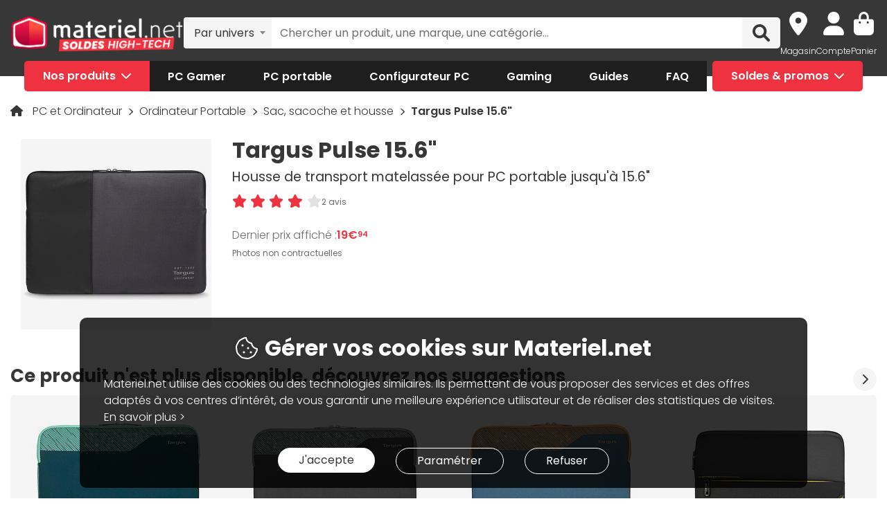

--- FILE ---
content_type: text/css
request_url: https://www.materiel.net/matnet/build/css/product-page-obso.e4fec7b6.css
body_size: 7985
content:
.o-btn__group{-webkit-box-align:center;-ms-flex-align:center;align-items:center;display:-webkit-box;display:-ms-flexbox;display:flex;-ms-flex-wrap:wrap;flex-wrap:wrap;gap:10px}@media (max-width:767px){.o-btn__group{-webkit-box-pack:center;-ms-flex-pack:center;justify-content:center}}.o-info-block{-webkit-box-align:center;-ms-flex-align:center;align-items:center;border-radius:5px;display:-webkit-box;display:-ms-flexbox;display:flex;position:relative;width:100%}.o-info-block .o-info-block__anchor-icon svg[class*=mb-],.o-info-block .o-info-block__icon svg[class*=mb-]{margin-bottom:0!important}.o-info-block.o-info-block--default{background:#e1ecff}.o-info-block.o-info-block--default .o-info-block__icon{-webkit-box-pack:center;-ms-flex-pack:center;color:#3a83ff;display:-webkit-box;display:-ms-flexbox;display:flex;-ms-flex-wrap:wrap;flex-wrap:wrap;font-size:1.875rem;justify-content:center;padding:10px 15px;position:relative;text-align:center}@media (max-width:767px){.o-info-block.o-info-block--default .o-info-block__icon{display:none;height:auto;width:10%;width:20%}}.o-info-block.o-info-block--default .o-info-block__icon svg{display:block}.o-info-block.o-info-block--default .o-info-block__icon p{display:none}.o-info-block.o-info-block--default .o-info-block__text{float:left;font-size:.875rem;padding:10px 5px;position:relative;text-align:left;width:90%}@media (max-width:991px){.o-info-block.o-info-block--default .o-info-block__text{font-size:.875rem}}@media (max-width:767px){.o-info-block.o-info-block--default .o-info-block__text{-webkit-box-flex:1;-ms-flex-positive:1;flex-grow:1;font-size:.875rem;max-width:100%;padding:10px;width:90%;width:-webkit-fit-content;width:-moz-fit-content;width:fit-content}}.o-info-block.o-info-block--default .o-info-block__text p+strong{display:inline-block;margin-top:1rem}.o-info-block.o-info-block--anchor{padding:0}.o-info-block.o-info-block--anchor .o-info-block__anchor-icon{-webkit-box-align:center;-ms-flex-align:center;align-items:center;display:-webkit-box;display:-ms-flexbox;display:flex;padding:0 15px;text-align:right;width:-webkit-fit-content;width:-moz-fit-content;width:fit-content}.o-info-block.o-info-block--anchor .o-info-block__anchor-icon a:after{bottom:0;content:"";left:0;pointer-events:auto;position:absolute;right:0;top:0;z-index:1}.o-info-block.o-info-block--warning{background-color:#fcebcc}.o-info-block.o-info-block--warning .o-info-block__anchor-icon a,.o-info-block.o-info-block--warning .o-info-block__anchor-icon strong,.o-info-block.o-info-block--warning .o-info-block__icon{color:#ffa200}@media (min-width:767px){.featured-links{border:1px solid #6d6d6d;border-radius:5px;padding:10px 15px}}.featured-links .featured-links__title{font-weight:700;white-space:nowrap}.featured-links .featured-links__list{font-size:.75rem;margin:.5rem 0 0}@media (max-width:991px){.featured-links .featured-links__list{font-size:.75rem}}@media (max-width:767px){.featured-links .featured-links__list{font-size:.75rem}}.featured-links .featured-links__list li{margin-bottom:5px}.featured-links .featured-links__list li:not(:last-child){margin-right:5px}.featured-links .featured-links__list li a{border:1px solid #373737;border-radius:30px;color:#373737;display:inline-block;font-weight:600;padding:2px 10px}.featured-links .featured-links__list li a:hover{background-color:#373737;color:#fff;text-decoration:none}@media (min-width:767px){#c-product__gallery-modal .modal-dialog{max-width:1030px;width:-webkit-fit-content;width:-moz-fit-content;width:fit-content}}#c-product__gallery-modal .modal-header{height:0;padding:0}#c-product__gallery-modal .modal-body{padding:10px}#c-product__gallery-modal .modal-dialog{margin:15px auto}#c-product__gallery-modal .gallery-modal-container{-webkit-box-align:start;-ms-flex-align:start;align-items:flex-start;display:-webkit-box;display:-ms-flexbox;display:flex;min-height:0}#c-product__gallery-modal .c-modal__gallery{-webkit-box-orient:vertical;-webkit-box-direction:normal;display:-webkit-box;display:-ms-flexbox;display:flex;-ms-flex-direction:column;flex-direction:column;gap:10px;margin-bottom:0;margin-right:5px;max-height:850px;overflow-y:auto;scrollbar-color:#aeaeae transparent;scrollbar-width:thin}#c-product__gallery-modal .c-modal__gallery li{-webkit-box-align:center;-ms-flex-align:center;align-items:center;display:-webkit-box;display:-ms-flexbox;display:flex}#c-product__gallery-modal .c-modal__gallery li img{border:2px solid transparent;display:block;margin:0 auto;max-width:calc(100% - 5px)}@media (min-width:767px){#c-product__gallery-modal .c-modal__gallery li img{max-height:150px}}#c-product__gallery-modal .c-modal__gallery li:last-child{margin-right:0}#c-product__gallery-modal .c-modal__gallery li.js-is-active img,#c-product__gallery-modal .c-modal__gallery li:focus img,#c-product__gallery-modal .c-modal__gallery li:hover img{border-color:#373737}#c-product__gallery-modal .c-modal__gallery li:hover{cursor:pointer}@media (min-width:1200px){.sticky-gallery{position:sticky;top:100px;-webkit-transition:position .3s ease;transition:position .3s ease}}.sticky-gallery .legals-container{max-width:620px}@media (max-width:767px){.sticky-gallery .legals-container{display:none}}.sticky-gallery .o-stickers{border-radius:5px;left:0;position:absolute;top:5px;z-index:1}@media (min-width:767px){.sticky-gallery .o-stickers{left:5px}}.sticky-gallery .sticker-warranty{left:15px;max-width:90px;position:absolute;top:5px;z-index:10}@media (min-width:767px){.sticky-gallery .sticker-warranty{left:calc(16.66667% + 20px)}}.sticky-gallery:has(.o-stickers) .sticker-warranty{top:30px}#tpl__product-page .container-fluid,#tpl__product-page-review .container-fluid{max-width:1640px}#c-product__id .c-product__complementary-infos{font-weight:700}#c-product__id .o-product__cut-price svg{display:inline}#c-product__id .product-brand-url{color:#373737;font-size:1.125rem;text-decoration:underline}@media (max-width:991px){#c-product__id .product-brand-url{font-size:1.125rem}}@media (max-width:767px){#c-product__id .product-brand-url{font-size:1.125rem}}#c-product__id h1{text-wrap-style:pretty;margin:0}#c-product__id h2{font-size:1rem;font-weight:400}@media (min-width:767px){#c-product__id h2{font-size:1.2rem}}@media (max-width:767px){#c-product__id .o-panel-header{padding:0}#c-product__id .o-panel__content{padding-top:0}}@media (min-width:1200px){#c-product__id .product-actions-container{max-width:655px}}#c-product__id .listing-offer{margin-bottom:1.5rem}#c-product__id .listing-offer .offer,#c-product__id .listing-offer>div{width:-webkit-fit-content;width:-moz-fit-content;width:fit-content}#c-product__id .listing-offer .offer{font-size:16px}@media (max-width:991px){#c-product__id .listing-offer .offer{font-size:.875rem}}@media (max-width:767px){#c-product__id .listing-offer .offer{-webkit-box-align:stretch!important;-ms-flex-align:stretch!important;align-items:stretch!important;font-size:.875rem}}#c-product__id .listing-offer .offer .offer-text{-webkit-box-align:center;-ms-flex-align:center;align-items:center;display:-webkit-box;display:-ms-flexbox;display:flex;text-overflow:clip;white-space:normal}#c-product__id .listing-offer .offer .offer-icon{font-size:1.313rem;height:auto;min-height:26px;min-width:26px}#c-product__id .listing-offer .toggle-offer{display:none}#c-product__id .o-price-duration{display:-webkit-box;display:-ms-flexbox;display:flex;margin-bottom:.25rem}#c-product__id .thumbs-list-sticker{left:15px;position:absolute;top:15px;z-index:10}@media (min-width:991px){#c-product__id .thumbs-list-sticker{display:none}}#c-product__id .showProductVideo{-webkit-box-align:center;-ms-flex-align:center;-webkit-box-pack:center;-ms-flex-pack:center;align-items:center;color:red;display:-webkit-box;display:-ms-flexbox;display:flex;font-size:4rem;justify-content:center}@media (max-width:767px){#c-product__id .showProductVideo{display:none}}#c-product__id .showProductVideo:hover{cursor:pointer}#c-product__id .c-product__thumb{background-color:#f5f5f5;margin:0;position:relative}@media (max-width:767px){#c-product__id .c-product__thumb{margin:0 auto 10px;max-width:350px}#c-product__id .c-product__thumb:not(.visible-mobile){display:none}}@media (min-width:991px) and (max-width:1200px){#c-product__id .c-product__thumb{display:block;margin:0 auto}}@media (min-width:991px) and (max-width:1400px){#c-product__id .c-product__thumb{margin-left:15px}}@media (min-width:1400px){#c-product__id .c-product__thumb{margin-left:15px}}#c-product__id .c-product__thumb img{mix-blend-mode:multiply}@media (min-width:767px){#c-product__id .c-product__thumb img{display:block;margin:0 auto}}#c-product__id .c-product__thumb.js-init__product-gallery img:hover{cursor:-webkit-zoom-in;cursor:zoom-in}#c-product__id .c-product__thumb.has-info{margin-bottom:30px}#c-product__id .c-product__thumb.has-info .o-info-block--light{position:relative}@media (max-width:767px){#c-product__id .c-product__thumb.has-info .o-info-block--light:first-child{margin-bottom:30px}}#c-product__id .c-product__thumb.has-info .o-info-block--light .c-delivery__info{background-color:#5d5d5d;color:#fff;left:-1px;line-height:18px;padding:5px;position:absolute;right:-1px;text-align:center;top:101%}#c-product__id .question-link{-webkit-box-align:center;-ms-flex-align:center;align-items:center;display:-webkit-box;display:-ms-flexbox;display:flex;gap:5px;line-height:28px}#c-product__id .question-link svg{font-size:1.1rem}#c-product__id .product-engagement-panel{-webkit-box-align:center;-ms-flex-align:center;align-items:center;display:-webkit-box;display:-ms-flexbox;display:flex;-ms-flex-wrap:wrap;flex-wrap:wrap;gap:5px 15px;margin-bottom:1.5rem;margin-top:1rem}@media (max-width:767px){#c-product__id .product-engagement-panel{gap:5px 10px}}#c-product__id .product-engagement-panel .link--price-alert .link--price-alert__desktop-text{display:none}@media (min-width:767px){#c-product__id .product-engagement-panel .link--price-alert .link--price-alert__desktop-text{display:inline}#c-product__id .product-engagement-panel .link--price-alert .link--price-alert__mobile-text{display:none}}#c-product__id .product-engagement-panel .link{-webkit-box-align:center;-ms-flex-align:center;align-items:center;display:-webkit-box;display:-ms-flexbox;display:flex;gap:5px}#c-product__id .product-engagement-panel .link svg{font-size:1.1rem}#c-product__id .o-social-list,#c-product__id .social-dropdown{margin-bottom:1rem}#c-product__id .c-product__reconditioned-infos{font-size:.875rem}#c-product__id .c-product__reconditioned-infos span:not(.js-obfuscate-link){color:#ef3240;font-weight:600}#c-product__id .c-product__reconditioned-infos .js-obfuscate-link:hover{text-decoration:underline}#c-product__id .o-product__price:not(.o-product__cut-price){font-size:2rem;line-height:35px}@media (max-width:991px){#c-product__id .o-product__price:not(.o-product__cut-price){font-size:2rem}}@media (max-width:767px){#c-product__id .o-product__price:not(.o-product__cut-price){font-size:2rem}#c-product__id .payment-3x{margin-top:1rem}}#c-product__id .payment-3x__simulation+p{-ms-flex-preferred-size:100%;flex-basis:100%}#c-product__id .payment-10x,#c-product__id .payment-3x{-webkit-box-pack:justify;-ms-flex-pack:justify;-webkit-box-align:center;-ms-flex-align:center;align-items:center;background:#f5f5f5;border-radius:5px;display:-webkit-box;display:-ms-flexbox;display:flex;-ms-flex-wrap:wrap;flex-wrap:wrap;justify-content:space-between;padding:8px 15px}@media (min-width:767px){#c-product__id .payment-10x,#c-product__id .payment-3x{background:#fff}}#c-product__id .payment-10x .disclaimer,#c-product__id .payment-3x .disclaimer{-ms-flex-preferred-size:100%;color:#6d6d6d;flex-basis:100%;font-size:.75rem;font-weight:600;line-height:1.2em;margin-top:5px;text-transform:uppercase}@media (max-width:991px){#c-product__id .payment-10x .disclaimer,#c-product__id .payment-3x .disclaimer{font-size:.75rem}}@media (max-width:767px){#c-product__id .payment-10x .disclaimer,#c-product__id .payment-3x .disclaimer{font-size:.75rem}}#c-product__id .payment-10x p,#c-product__id .payment-3x p{-webkit-box-align:center;-ms-flex-align:center;align-items:center;display:-webkit-box;display:-ms-flexbox;display:flex;font-size:.875rem;font-weight:700;gap:3px;margin:0}@media (max-width:991px){#c-product__id .payment-10x p,#c-product__id .payment-3x p{font-size:.875rem}}@media (max-width:767px){#c-product__id .payment-10x p,#c-product__id .payment-3x p{font-size:.875rem}}#c-product__id .payment-10x p+p,#c-product__id .payment-3x p+p{display:inline;font-size:.75rem;font-weight:300;text-align:left}#c-product__id .payment-10x p+p b,#c-product__id .payment-3x p+p b{margin:0}#c-product__id .expandable-text+.product-variants{margin-top:0}#c-product__id .payment-10x{margin-top:5px}#c-product__id .date-preorder{-webkit-box-align:center;-ms-flex-align:center;align-items:center;color:#3a83ff;display:-webkit-box;display:-ms-flexbox;display:flex;font-size:.875rem;font-weight:600}@media (max-width:991px){#c-product__id .date-preorder{font-size:.875rem}}@media (max-width:767px){#c-product__id .date-preorder{font-size:.875rem}}#c-product__id .date-preorder svg{font-size:1.25rem;margin-right:5px}#c-product__id .product-recycling-info{-webkit-box-align:center;-ms-flex-align:center;align-items:center;background-color:#e1e1e1;border-radius:5px;display:-webkit-box;display:-ms-flexbox;display:flex;-ms-flex-wrap:wrap;flex-wrap:wrap;gap:5px 10px;margin-bottom:1rem;padding:10px 15px}#c-product__id .product-recycling-info__icon{font-size:1.5rem}#c-product__id .product-recycling-info__link{color:#6d6d6d;font-size:.875rem;margin-left:35px}@media (max-width:991px){#c-product__id .product-recycling-info__link{font-size:.875rem}}@media (max-width:767px){#c-product__id .product-recycling-info__link{font-size:.875rem}}@media (min-width:767px){#c-product__id .product-recycling-info__link{margin-left:auto}}*+.block-marketplace{margin-top:30px}@media (min-width:767px){.block-marketplace{display:-webkit-box;display:-ms-flexbox;display:flex;gap:10px}}.block-marketplace>div{-webkit-box-flex:1;-ms-flex-positive:1;flex-grow:1;max-width:100%}.block-marketplace>div:first-child:last-child{display:-webkit-box;display:-ms-flexbox;display:flex;-ms-flex-wrap:wrap;flex-wrap:wrap;gap:5px}@media (min-width:767px){.block-marketplace>div:first-child:last-child{gap:10px}}.block-marketplace>div:first-child:last-child .product-condition,.block-marketplace>div:first-child:last-child .seller-infos{width:100%}.block-marketplace>div:first-child:last-child .new-products+.refurbished-products,.block-marketplace>div:first-child:last-child .product-condition{margin:0}.block-marketplace>div+div{-webkit-box-flex:1;-ms-flex-positive:1;flex-grow:1;max-width:100%}@media (min-width:767px){.block-marketplace>div+div{-webkit-box-flex:0;-ms-flex:0 0 41.667%;flex:0 0 41.667%;max-width:41.667%}}.block-marketplace p{margin:0}.block-marketplace .product-condition,.block-marketplace .seller-infos{background-color:#f5f5f5;border-radius:5px;padding:10px}@media (min-width:767px){.block-marketplace .product-condition,.block-marketplace .seller-infos{background-color:#fff}}.block-marketplace .seller-infos{margin-bottom:5px;position:relative}.block-marketplace .seller-infos p{color:#ef3240}.block-marketplace .seller-infos a{color:#373737;font-weight:700}.block-marketplace .seller-infos .o-star.is-half,.block-marketplace .seller-infos .o-star.is-on{color:#373737}.block-marketplace .seller-infos button{-webkit-box-align:center;-ms-flex-align:center;align-items:center;bottom:10px;color:#6d6d6d;display:-webkit-box;display:-ms-flexbox;display:flex;gap:5px;position:absolute;right:10px}.block-marketplace .seller-infos button:hover{color:#6d6d6d;text-decoration:underline}.block-marketplace .seller-infos button svg{font-size:18px}.block-marketplace .product-condition{-webkit-box-align:center;-ms-flex-align:center;-webkit-box-pack:justify;-ms-flex-pack:justify;align-items:center;display:-webkit-box;display:-ms-flexbox;display:flex;gap:15px;justify-content:space-between;margin-top:5px}@media (max-width:767px){.block-marketplace .product-condition{margin:0 0 5px}}.block-marketplace .product-condition button{display:-webkit-box;display:-ms-flexbox;display:flex}.block-marketplace .product-condition button svg{color:#6d6d6d;font-size:18px}.block-marketplace .new-products a,.block-marketplace .new-products button,.block-marketplace .refurbished-products a,.block-marketplace .refurbished-products button{-webkit-box-align:center;-ms-flex-align:center;align-items:center;background:transparent;border:1px solid #e1e1e1;border-radius:5px;color:#373737;display:-webkit-box;display:-ms-flexbox;display:flex;gap:5px;padding:5px 25px 5px 10px;position:relative;text-align:left;width:100%}.block-marketplace .new-products a.active,.block-marketplace .new-products a:hover,.block-marketplace .new-products button.active,.block-marketplace .new-products button:hover,.block-marketplace .refurbished-products a.active,.block-marketplace .refurbished-products a:hover,.block-marketplace .refurbished-products button.active,.block-marketplace .refurbished-products button:hover{border-color:#ef3240;text-decoration:none}.block-marketplace .new-products a span,.block-marketplace .new-products button span,.block-marketplace .refurbished-products a span,.block-marketplace .refurbished-products button span{color:#ef3240}.block-marketplace .new-products a svg,.block-marketplace .new-products button svg,.block-marketplace .refurbished-products a svg,.block-marketplace .refurbished-products button svg{color:#6d6d6d;font-size:10px;position:absolute;right:10px;top:50%;-webkit-transform:translateY(-50%);transform:translateY(-50%)}.block-marketplace .new-products+.refurbished-products{margin-top:5px}.marketplace-seller-infos{border-radius:5px;margin-bottom:1rem}@media (min-width:767px){.marketplace-seller-infos{background-color:#f5f5f5}}.marketplace-seller-infos p:first-child{font-weight:700}.marketplace-seller-infos p+p{margin-bottom:0}.side-panel.marketplace-offers{-ms-overflow-style:none;overflow-y:scroll;scrollbar-width:none}.side-panel.marketplace-offers::-webkit-scrollbar{display:none}.side-panel.marketplace-offers form{margin:15px 0 0;padding:0 15px}.side-panel.marketplace-offers form .form-group{-webkit-box-pack:end;-ms-flex-pack:end;display:-webkit-box;display:-ms-flexbox;display:flex;justify-content:flex-end}.side-panel.marketplace-offers form .form-group .custom-select{max-width:150px}.side-panel.marketplace-offers ul{list-style:none;padding:0}.side-panel.marketplace-offers ul li{-webkit-box-align:center;-ms-flex-align:center;-webkit-box-pack:justify;-ms-flex-pack:justify;align-items:center;border-bottom:1px solid #f5f5f5;display:-webkit-box;display:-ms-flexbox;display:flex;gap:5px;justify-content:space-between;margin-bottom:10px;padding:10px 15px}@media (min-width:767px){.side-panel.marketplace-offers ul li{padding:10px 25px}}.side-panel.marketplace-offers ul li.is-active{background-color:#f5f5f5}.side-panel.marketplace-offers ul li.is-active .o-availability,.side-panel.marketplace-offers ul li.is-active .product-condition{background-color:#fff}.side-panel.marketplace-offers ul li.featured-seller{background-color:#fcdfe1;border-bottom:none}.side-panel.marketplace-offers ul li.featured-seller .o-availability,.side-panel.marketplace-offers ul li.featured-seller .product-condition{background-color:#fff}.side-panel.marketplace-offers ul li.featured-seller img{margin-bottom:20px}.side-panel.marketplace-offers ul li .o-availability{-webkit-box-pack:center;-ms-flex-pack:center;background-color:#fff;background-color:#f5f5f5;border-radius:5px;display:-webkit-box;display:-ms-flexbox;display:flex;-ms-flex-wrap:wrap;flex-wrap:wrap;font-size:.875rem;justify-content:center;margin-bottom:5px}@media (max-width:991px){.side-panel.marketplace-offers ul li .o-availability{font-size:.875rem}}@media (max-width:767px){.side-panel.marketplace-offers ul li .o-availability{font-size:.875rem}}.side-panel.marketplace-offers ul li .o-availability .o-availability__label{width:100%}.side-panel.marketplace-offers ul li .o-product__prices{-webkit-box-align:center;-ms-flex-align:center;-webkit-box-pack:center;-ms-flex-pack:center;align-items:center;justify-content:center;margin-bottom:5px}.side-panel.marketplace-offers ul li .o-product__prices,.side-panel.marketplace-offers ul li .product-actions{display:-webkit-box;display:-ms-flexbox;display:flex;gap:5px}.side-panel.marketplace-offers ul li .seller-name{color:#373737;font-weight:700}.side-panel.marketplace-offers ul li .o-stars{margin-bottom:10px}.side-panel.marketplace-offers ul li .o-stars .is-half,.side-panel.marketplace-offers ul li .o-stars .is-on{color:#373737}.side-panel.marketplace-offers ul li .seller-infos{max-width:350px;padding-right:5px}.side-panel.marketplace-offers ul li .seller-infos p{color:#6d6d6d;font-size:.75rem;font-weight:400}@media (max-width:991px){.side-panel.marketplace-offers ul li .seller-infos p{font-size:.75rem}}@media (max-width:767px){.side-panel.marketplace-offers ul li .seller-infos p{font-size:.75rem}}.side-panel.marketplace-offers ul li .product-condition{background-color:#f5f5f5;border-radius:5px;font-size:.875rem;margin-bottom:5px;padding:5px}@media (max-width:991px){.side-panel.marketplace-offers ul li .product-condition{font-size:.875rem}}@media (max-width:767px){.side-panel.marketplace-offers ul li .product-condition{font-size:.875rem}}.side-panel.marketplace-offers ul li .product-condition p{margin:0}.side-panel.product-condition-infos{padding:0 15px}.side-panel.product-condition-infos .nav-tabs{border:none;margin:20px -5px}.side-panel.product-condition-infos .nav-tabs .nav-item{-webkit-box-flex:0;-ms-flex:0 0 50%;flex:0 0 50%;max-width:50%;padding:5px}.side-panel.product-condition-infos .nav-tabs .nav-item .nav-link{background:#fff;border:1px solid #f5f5f5;border-radius:5px;font-weight:700;width:100%}.side-panel.product-condition-infos .nav-tabs .nav-item .nav-link.active{background:#f5f5f5}.product-specs-container{background-color:#f5f5f5;margin:3rem -15px;padding:3rem 15px}@media (max-width:767px){.product-specs-container{padding:2rem 15px}}@media (min-width:767px){.c-product__specs .featured-links{max-width:85%}}.c-specs__table{margin-bottom:2.5rem;overflow:hidden}@media (max-width:767px){.c-specs__table{font-size:.875rem}}.c-specs__table .js-obfuscate-link{color:#ef3240}.c-specs__table .js-obfuscate-link:hover{text-decoration:underline}.c-specs__table tr td{border:none;padding:.8rem .5rem .6rem;-webkit-transition:all .3s;transition:all .3s}@media (max-width:991px){.c-specs__table tr td{padding:5px}}.c-specs__table tr td a:hover{color:#ef3240}.c-specs__table tr td ul{margin:0}.c-specs__table tr td.title{border:none;padding-left:0;vertical-align:top}.c-specs__table tr td.title h2{font-size:1.313rem}@media (max-width:991px){.c-specs__table tr td.title h2{font-size:1.125rem}}@media (max-width:767px){.c-specs__table tr td.title h2{font-size:1.125rem}}.c-specs__table tr td.label{position:relative}.c-specs__table tr td.label:nth-child(2){width:20%}.c-specs__table tr td.label h3{font-size:16px;font-weight:600;margin:0}@media (max-width:991px){.c-specs__table tr td.label h3{font-size:.875rem}}@media (max-width:767px){.c-specs__table tr td.label h3{font-size:.875rem}}.c-specs__table tr td.value{width:45%}@media (min-width:991px){.c-specs__table tr td.value{border-right:none}}.c-specs__table tr td.checkbox{border-right:none;border-top:none;display:none;padding:2px 5px;text-align:right;width:9%}@media (min-width:1400px){.c-specs__table tr td.checkbox{display:table-cell}}.c-specs__table tr td.checkbox .o-checkbox label{height:20px;margin:11px 0 0;padding:0;width:20px}.c-specs__table tr:not(:last-child,.feature){position:relative}.c-specs__table tr:not(:last-child,.feature) td:after{background:#6d6d6d;bottom:0;content:"";height:1px;left:0;position:absolute;width:1340px}.specs-nav{font-size:.875rem;list-style:none;margin:10px 0 0;opacity:0;padding:0;-webkit-transition:opacity .3s ease;transition:opacity .3s ease}@media (max-width:991px){.specs-nav{font-size:.875rem}}@media (max-width:767px){.specs-nav{font-size:.875rem}}.specs-nav.active{opacity:1}.specs-nav li{margin-bottom:5px}@media (min-width:991px){#c-product__specs .c-product__specs{padding-top:85px!important;position:relative}}.c-product__specs .c-specs{position:relative}@media (min-width:1400px){.c-product__specs .c-specs__table{max-width:85%}}.c-product__specs .c-specs__table .feature:first-child td{padding-top:0}.c-product__specs .o-panel-footer{font-weight:600}.c-product__specs .o-panel-footer time{color:#ef3240}.c-product__specs .c-specs__compare-product{display:none}@media (min-width:1400px){.c-product__specs .c-specs__compare-product{display:inline-block;left:calc(85% + 15px);opacity:0;pointer-events:none;position:absolute;top:45px;-webkit-transition:position .3s ease;transition:position .3s ease;-webkit-transition:opacity .3s ease;transition:opacity .3s ease}.c-product__specs .c-specs__compare-product svg{margin-right:5px}.c-product__specs .c-specs__compare-product button span{-webkit-box-align:center;-ms-flex-align:center;align-items:center;display:-webkit-box;display:-ms-flexbox;display:flex}.c-product__specs .c-specs__compare-product.is-active{opacity:1;pointer-events:all}}.product-all-specs-button{margin-top:.5rem;-webkit-transition:opacity .3s ease;transition:opacity .3s ease}@media (max-width:767px){.product-all-specs-button{display:block;text-align:center}}.product-all-specs-button.is-hidden{opacity:0}.product-all-specs-button.is-visible{opacity:1}.o-sticky__nav{backdrop-filter:blur(15px);background:hsla(0,0%,100%,.5);border-top:1px solid hsla(0,0%,88%,.5);bottom:-100px;left:0;padding:10px 15px;position:fixed;-webkit-transition:all .5s ease;transition:all .5s ease;width:100%;z-index:1021}.o-sticky__nav.active{bottom:0}.product-sticky{-webkit-box-pack:justify;-ms-flex-pack:justify;-webkit-box-align:center;-ms-flex-align:center;align-items:center;display:-webkit-box;display:-ms-flexbox;display:flex;gap:15px;justify-content:space-between;margin:0 auto;max-width:100%}@media (min-width:1400px){.product-sticky{max-width:1310px}}.product-sticky__action{-webkit-box-align:center;-ms-flex-align:center;-webkit-box-flex:1;-ms-flex-positive:1;-webkit-box-pack:end;-ms-flex-pack:end;align-items:center;display:-webkit-box;display:-ms-flexbox;display:flex;flex-grow:1;gap:5px 15px;justify-content:flex-end;text-align:right}.product-sticky__title{margin:0!important}@media (max-width:767px){.product-sticky__title{display:none!important}}@media (min-width:767px){.product-sticky__prices{-webkit-box-align:center;-ms-flex-align:center;align-items:center;display:-webkit-box;display:-ms-flexbox;display:flex;gap:10px}}@media (max-width:767px){.product-sticky__buttons{-ms-flex-preferred-size:0;-webkit-box-flex:1;-ms-flex-positive:1;flex-basis:0;flex-grow:1;max-width:100%}.product-sticky__buttons:has(button+button) button svg{display:none}}@media (min-width:767px){.product-sticky__buttons{-webkit-box-align:center;-ms-flex-align:center;-webkit-box-pack:end;-ms-flex-pack:end;align-items:center;display:-webkit-box;display:-ms-flexbox;display:flex;gap:10px;justify-content:flex-end}}@media (max-width:767px){.product-sticky__buttons button{width:100%}.product-sticky__buttons button+button{margin-top:5px}.product-sticky__buttons button span{padding:5px 15px}}a{color:#ef3240}a:hover{color:#dd1120}.o-click-disable:hover{cursor:not-allowed}.js-default-url,.o-link--reset{color:#373737}.js-default-url:hover,.o-link--reset:hover{color:inherit;text-decoration:none}.o-link--icon{color:#373737;display:inline-block;position:relative}.o-link--icon:hover{color:#ef3240}.o-link--icon .fa{color:#ef3240;margin-right:5px}.js-obfuscate-link:hover{cursor:pointer}.link{color:#6d6d6d;font-size:.75rem;font-weight:400}@media (max-width:991px){.link{font-size:.75rem}}@media (max-width:767px){.link{font-size:.75rem}}.link:hover{color:#606060;cursor:pointer;text-decoration:underline}.c-product__description p a,.content-link{font-weight:bolder}@media (min-width:1200px){.c-product__description{margin:0 auto 2rem;max-width:1310px}}.c-product__description p{font-size:1.125rem}@media (max-width:991px){.c-product__description p{font-size:16px}}@media (max-width:767px){.c-product__description p{font-size:16px}}.c-product__description h3{font-size:1.625rem}@media (max-width:991px){.c-product__description h3{font-size:1.313rem}}@media (max-width:767px){.c-product__description h3{font-size:1.313rem}}.c-product__description .product-featured-specs{font-size:16px;padding-left:20px}@media (max-width:991px){.c-product__description .product-featured-specs{font-size:16px}}@media (max-width:767px){.c-product__description .product-featured-specs{font-size:16px}}.c-product__description .product-featured-specs li:not(:last-child){margin-bottom:7px}.c-product__description .product-featured-specs--pc{border:2px solid #ef3240;border-radius:10px;list-style:none;padding:20px 20px 20px 60px}@media (min-width:767px){.c-product__description .product-featured-specs--pc{padding:30px 30px 30px 80px}}.c-product__description .product-featured-specs--pc li{position:relative}.c-product__description .product-featured-specs--pc li:not(:last-child){margin-bottom:1rem}@media (max-width:767px){.c-product__description .product-featured-specs--pc li:not(:last-child){margin-bottom:1.5rem}}.c-product__description .product-featured-specs--pc li:before{background-size:contain;content:"";height:35px;left:-50px;position:absolute;top:-3px;width:35px}.c-product__description .product-featured-specs--pc li.cg:before{background:url(/matnet/build/images/product-featured-specs-cg.268d2171.png) no-repeat 50%}.c-product__description .product-featured-specs--pc li.proc:before{background:url(/matnet/build/images/product-featured-specs-proc.e79cccfd.png) no-repeat 50%}.c-product__description .product-featured-specs--pc li.ram:before{background:url(/matnet/build/images/product-featured-specs-ram.83da4024.png) no-repeat 50%}.c-product__description .product-featured-specs--pc li.ssd:before{background:url(/matnet/build/images/product-featured-specs-ssd.c760ae24.png) no-repeat 50%}.c-product__description .product-featured-specs--pc li.wifi:before{background:url(/matnet/build/images/product-featured-specs-wifi.453735e5.png) no-repeat 50%}.c-product__description .product-featured-specs--pc li.special:before{background:url(/matnet/build/images/product-featured-specs-special.3a3c4607.png) no-repeat 50%}.c-product__description .product-featured-specs--pc b,.c-product__description .product-featured-specs--pc h4{text-wrap-style:pretty;display:block!important}@media (max-width:767px){.c-product__description .product-featured-specs--pc span{display:none}}.c-product__description .product-featured-specs b,.c-product__description .product-featured-specs h4{display:inline;font-weight:600;margin-bottom:0}.c-product__description .c-content__thumb img{display:block;max-width:100%}.c-product__description .o-product__images-switch{display:-webkit-box;display:-ms-flexbox;display:flex}.c-product__description .o-product__images-switch img{-webkit-box-flex:0;-ms-flex:0 0 50%;flex:0 0 50%;max-width:50%}.c-product__description .c-description__intro,.c-product__description .c-product__tag-line{display:block;margin:0 auto;max-width:1310px}.c-product__description .c-product__tag-line{font-family:Poppins,Century Gothic,CenturyGothic,AppleGothic,sans-serif;font-size:2.625rem;font-weight:700;margin:0 0 20px;width:100%}.wf-loading .c-product__description .c-product__tag-line{font-family:Century Gothic,CenturyGothic,AppleGothic,sans-serif}@media (max-width:991px){.c-product__description .c-product__tag-line{font-size:2rem}}@media (max-width:767px){.c-product__description .c-product__tag-line{font-size:2rem}}@media (min-width:767px){.c-product__description .c-product__tag-line{margin:0 auto 30px}}.c-product__description .c-description__intro{margin-bottom:20px}@media (min-width:767px){.c-product__description .c-description__intro{margin-bottom:40px}}.c-product__description .mNet-carousel-container{margin:3rem auto!important;max-width:1340px}@media (max-width:767px){.c-product__description .c-description-content{margin-bottom:10px}}@media (min-width:767px){.c-product__description .c-description-content:last-child{margin-bottom:2rem}}.c-product__description .c-description-content:not(.c-content--right,.c-content--left,.c-content--centered){margin:3rem auto!important;max-width:1340px}.c-product__description .c-description-content.c-content--centered{-webkit-box-pack:center;-ms-flex-pack:center;display:-webkit-box;display:-ms-flexbox;display:flex;gap:15px;justify-content:center;margin:3rem auto!important}@media (max-width:767px){.c-product__description .c-description-content.c-content--centered{-ms-flex-wrap:wrap;flex-wrap:wrap}}.c-product__description .c-description-content.c-content--left,.c-product__description .c-description-content.c-content--right{-webkit-box-align:center;-ms-flex-align:center;-webkit-box-pack:justify;-ms-flex-pack:justify;align-items:center;display:-webkit-box;display:-ms-flexbox;display:flex;-ms-flex-wrap:wrap;flex-wrap:wrap;justify-content:space-between}.c-product__description .c-description-content.c-content--left .c-content__thumb,.c-product__description .c-description-content.c-content--right .c-content__thumb{max-width:100%}@media (max-width:767px){.c-product__description .c-description-content.c-content--left .c-content__thumb,.c-product__description .c-description-content.c-content--right .c-content__thumb{margin-bottom:1rem}}@media (min-width:767px){.c-product__description .c-description-content.c-content--left .c-content__thumb,.c-product__description .c-description-content.c-content--right .c-content__thumb{-webkit-box-flex:0;-ms-flex:0 0 auto;flex:0 0 auto;max-width:50%;width:auto}}@media (min-width:991px){.c-product__description .c-description-content.c-content--left .c-content__text,.c-product__description .c-description-content.c-content--left>div,.c-product__description .c-description-content.c-content--right .c-content__text,.c-product__description .c-description-content.c-content--right>div{-webkit-box-flex:0;-ms-flex:0 0 50%;flex:0 0 50%;max-width:50%}}@media (max-width:767px){.c-product__description .c-description-content.c-content--left .c-content__text,.c-product__description .c-description-content.c-content--right .c-content__text{padding:5px}.c-product__description .c-description-content.c-content--left .c-content__text,.c-product__description .c-description-content.c-content--left>div:not(.c-content__thumb){-webkit-box-ordinal-group:2;-ms-flex-order:1;order:1}}@media (min-width:991px){.c-product__description .c-description-content.c-content--left .c-content__text,.c-product__description .c-description-content.c-content--left>div:not(.c-content__thumb){padding:20px 20px 20px 0}}@media (min-width:1400px){.c-product__description .c-description-content.c-content--left .c-content__text,.c-product__description .c-description-content.c-content--left>div:not(.c-content__thumb){padding:40px 40px 40px 0}}.c-product__description .c-description-content.c-content--left .c-content__thumb{-webkit-box-pack:end;-ms-flex-pack:end;display:-webkit-box;display:-ms-flexbox;display:flex;justify-content:flex-end}.c-product__description .c-description-content.c-content--right .c-content__text,.c-product__description .c-description-content.c-content--right>div:not(.c-content__thumb){-webkit-box-ordinal-group:3;-ms-flex-order:2;order:2}@media (min-width:991px){.c-product__description .c-description-content.c-content--right .c-content__text,.c-product__description .c-description-content.c-content--right>div:not(.c-content__thumb){padding:20px 0 20px 20px}}@media (min-width:1400px){.c-product__description .c-description-content.c-content--right .c-content__text,.c-product__description .c-description-content.c-content--right>div:not(.c-content__thumb){padding:40px 0 40px 40px}}.c-product__description .c-description-content.c-content--right .c-content__thumb{-webkit-box-pack:start;-ms-flex-pack:start;display:-webkit-box;display:-ms-flexbox;display:flex;justify-content:flex-start}.c-product__description .c-description-content img{mix-blend-mode:multiply}.c-product__description .c-description-content .c-content__video embed,.c-product__description .c-description-content .c-content__video iframe,.c-product__description .c-description-content .c-content__video object{height:100%;width:100%}.c-product__description>div.c-content__video{border-radius:10px;height:0;margin:3rem 0;overflow:hidden;padding-bottom:56.25%;padding-top:30px;position:relative}.c-product__description>div.c-content__video embed,.c-product__description>div.c-content__video iframe,.c-product__description>div.c-content__video object{height:100%;left:0;position:absolute;top:0;width:100%}.c-product__description div.c-content__video+*{margin-top:20px}@media (min-width:1400px){.c-product__description .c-product__description__full{left:50%;max-width:1903px;overflow:hidden;position:relative;-webkit-transform:translateX(-50%);transform:translateX(-50%);width:100vw}}@media (min-width:991px){.c-product__description .c-product__description__full .c-description-content.c-content--right{-webkit-box-pack:start;-ms-flex-pack:start;justify-content:flex-start}.c-product__description .c-product__description__full .c-description-content.c-content--left{-webkit-box-pack:end;-ms-flex-pack:end;justify-content:flex-end}}@media (min-width:991px) and (min-width:1400px){.c-product__description .c-product__description__full .c-description-content.c-content--left:nth-child(2n),.c-product__description .c-product__description__full .c-description-content.c-content--right:nth-child(2n){background-color:#f5f5f5}}@media (min-width:1400px){.c-product__description .c-product__description__full .c-content--left .c-content__text{padding:40px!important}}@media (min-width:1920px){.c-product__description .c-product__description__full .c-content--left .c-content__text{max-width:850px;padding:40px 150px 40px 40px!important}}@media (min-width:1400px){.c-product__description .c-product__description__full .c-content--right .c-content__text{padding:40px!important}}@media (min-width:1920px){.c-product__description .c-product__description__full .c-content--right .c-content__text{max-width:850px;padding:40px 40px 40px 150px!important}}.o-bloc-infos,.o-info-block{margin:0 auto;max-width:1310px}.o-bloc-infos{background-color:#f5f5f5;border:none!important;border-radius:10px;margin-bottom:0!important;margin-top:1.5rem;padding:15px!important}.o-btn__group{margin:0 auto;max-width:1310px}@media (max-width:767px){.o-btn__group .o-btn{display:block;text-align:center;width:100%}}.review-pictures-list{display:-webkit-box;display:-ms-flexbox;display:flex;gap:5px;list-style:none;margin:0 0 1.2rem;padding:0}.review-pictures-list.is-selectable li{border:2px solid transparent}.review-pictures-list.is-selectable li:hover{border-color:#373737;cursor:pointer}.review-pictures-list.is-selectable li.js-is-active{border-color:#373737}.review-pictures-list li{-webkit-box-align:center;-ms-flex-align:center;align-items:center;background:#f5f5f5;border-radius:5px;display:-webkit-box;display:-ms-flexbox;display:flex;height:80px;overflow:hidden;position:relative;text-align:center;width:80px}@media (max-width:767px){.review-pictures-list li{margin:0}}.review-pictures-list li .js-item-remove{-webkit-box-align:center;-ms-flex-align:center;-webkit-box-pack:center;-ms-flex-pack:center;align-items:center;background-color:hsla(0,0%,100%,.8);display:-webkit-box;display:-ms-flexbox;display:flex;font-size:1.5rem;height:25px;justify-content:center;position:absolute;right:0;top:0;-webkit-transition:all .3s ease;transition:all .3s ease;width:25px}.review-pictures-list li .js-item-remove:hover{color:#ef3240;cursor:pointer}.c-product__list-reviews{list-style:none;margin:0;padding:0}.c-product__list-reviews .c-product__review{-webkit-box-align:stretch;-ms-flex-align:stretch;align-items:stretch;border-bottom:1px solid #e1e1e1;display:-webkit-box;display:-ms-flexbox;display:flex;-ms-flex-wrap:wrap;flex-wrap:wrap;margin-bottom:15px;padding-bottom:15px;width:100%}@media (max-width:767px){.c-product__list-reviews .c-product__review{display:inline-block}}.c-product__list-reviews .c-product__review .o-review__author{-ms-flex-preferred-size:100%;-webkit-box-pack:justify;-ms-flex-pack:justify;display:-webkit-box;display:-ms-flexbox;display:flex;flex-basis:100%;justify-content:space-between}.c-product__list-reviews .c-product__review .o-review__author strong{font-weight:700}.c-product__list-reviews .c-product__review .o-review__info,.c-product__list-reviews .c-product__review .o-review__product{-ms-flex-preferred-size:100%;flex-basis:100%}.c-product__list-reviews .c-product__review .o-review__date,.c-product__list-reviews .c-product__review .o-review__info,.c-product__list-reviews .c-product__review .o-review__product{color:#6d6d6d;font-size:.75rem}@media (max-width:991px){.c-product__list-reviews .c-product__review .o-review__date,.c-product__list-reviews .c-product__review .o-review__info,.c-product__list-reviews .c-product__review .o-review__product{font-size:.75rem}}@media (max-width:767px){.c-product__list-reviews .c-product__review .o-review__date,.c-product__list-reviews .c-product__review .o-review__info,.c-product__list-reviews .c-product__review .o-review__product{font-size:.75rem}}.c-product__list-reviews .c-product__review .o-review__content{position:relative;width:100%}.c-product__list-reviews .c-product__review .o-review__content .o-review__txt{word-break:break-word}.c-product__list-reviews .c-product__review .o-review__content .o-review__title{word-wrap:break-word;display:inline-block;font-weight:600;margin:15px 0 5px;position:relative;width:100%}@media (max-width:991px){.c-product__list-reviews .c-product__review .o-review__content .o-review__title{margin-top:10px}}.c-product__list-reviews .c-product__review .o-review__content .o-review__title .o-review__like-button{color:#12bcb1;position:absolute;right:5px;top:-6px}.c-product__list-reviews .c-product__review .o-review__content .o-review__title .o-review__like-button svg{margin-left:5px}.c-product__list-reviews .c-product__review .o-review__content .o-review__title .o-review__like-button:hover{cursor:pointer}.c-product__list-reviews .c-product__review .o-review__content button.c-review__modal-trigger{background:transparent;border:none;color:#373737;display:none;font-weight:600;margin:10px 0 20px;text-align:left;width:100%}.c-product__list-reviews .c-product__review .o-review__content button.c-review__modal-trigger:hover{color:#ef3240;cursor:pointer}.c-product__review-global{display:inline-block;margin:0 auto}.c-product__review-global .c-product__mark-content,.c-product__review-global .c-product__mark-list{-ms-flex-item-align:center;align-self:center}@media (max-width:1200px){.c-product__review-global .c-product__mark-content,.c-product__review-global .c-product__mark-list{margin:0 auto}}.c-product__review-global .c-product__mark-content{margin-bottom:1rem}.c-product__review-global .c-product__mark-content .c-product__mark-infos{font-size:.75rem}@media (max-width:991px){.c-product__review-global .c-product__mark-content .c-product__mark-infos{font-size:.75rem}}@media (max-width:767px){.c-product__review-global .c-product__mark-content .c-product__mark-infos{font-size:.75rem}}.c-product__review-global .c-product__mark-content .c-product__label{display:block;font-size:1.125rem;font-weight:600}@media (max-width:991px){.c-product__review-global .c-product__mark-content .c-product__label{font-size:.875rem}}@media (max-width:767px){.c-product__review-global .c-product__mark-content .c-product__label{font-size:.875rem}}.c-product__review-global .c-product__mark-content .c-product__mark-infos{color:#6d6d6d}.c-product__review-global .c-product__mark-list{display:none;margin-bottom:2rem}@media (min-width:991px){.c-product__review-global .c-product__mark-list{display:block}}.c-product__review-global .c-product__mark-list .c-customer-review__quick-view{width:100%}.c-product__review-global .c-product__mark-list ul{margin-bottom:0}#c-modal__review .modal-header{background-color:#f5f5f5;border-radius:0;padding:5px}@media (min-width:1400px){#c-modal__review .modal-header .col-4{max-width:25%;padding-right:0}}#c-modal__review .modal-header .close{height:40px;margin:0;padding:0;top:5px;width:50px}#c-modal__review .modal-header .close:focus{border:none;-webkit-box-shadow:none;box-shadow:none;color:#dd1120;outline:none}#c-modal__review .modal-header .js-review__meta{margin-bottom:5px;margin-top:7px}#c-modal__review .modal-content{border:none;border-radius:0}#c-modal__review .modal-content a{display:none}#c-modal__review .modal-content .modal-body{padding:15px 20px}#c-modal__review .modal-content .modal-body .o-review__title{display:inline-block;font-weight:700;margin-bottom:15px;width:100%}#c-modal__review .modal-content .modal-body .o-review__title .o-review__like-button{display:none}.product-content-controls{-webkit-box-pack:justify;-ms-flex-pack:justify;display:block;display:-webkit-box;display:-ms-flexbox;display:flex;font-size:1.125rem;gap:10px;justify-content:space-between;list-style:none;margin:0;position:relative}@media (max-width:991px){.product-content-controls{font-size:1.125rem}}@media (max-width:767px){.product-content-controls{font-size:1.125rem}}@media (min-width:767px) and (max-width:1200px){.product-content-controls{font-size:16px}}@media (max-width:991px){.product-content-controls{padding-bottom:18px}}@media (min-width:991px){.product-content-controls{margin:20px 0}}@media (min-width:1400px){.product-content-controls{-webkit-box-pack:start;-ms-flex-pack:start;gap:70px;justify-content:flex-start}}.product-content-controls:after{background-color:#ef3240;bottom:-11px;content:"";height:3px;left:var(--after-offset,0);position:absolute;-webkit-transition:left .3s ease;transition:left .3s ease;width:var(--after-width,0)}@media (min-width:1200px){.product-content-controls:after{bottom:-22px}}@media (max-width:991px){.product-content-controls__counter{-webkit-box-align:center;-ms-flex-align:center;-webkit-box-pack:center;-ms-flex-pack:center;align-items:center;background:#ef3240;border:1px solid transparent;border-radius:50%;color:#fff;display:-webkit-box;display:-ms-flexbox;display:flex;font-size:11px;height:20px;justify-content:center;left:calc(50% + 15px);position:absolute;top:10px;-webkit-transform:translateX(-50%);transform:translateX(-50%);width:20px}}@media (min-width:991px){.product-content-controls__counter.sfjs-no-question{display:none}}.product-content-controls__label-mob{display:none}@media (max-width:991px){.product-content-controls__label-mob{bottom:-23px;display:block;font-size:11px;font-weight:400;left:50%;position:absolute;-webkit-transform:translateX(-50%);transform:translateX(-50%)}}.product-content-controls li{-webkit-box-flex:0;background:none;border:none;-ms-flex:none;flex:none;font-weight:700;height:auto;margin:0;opacity:1;position:relative;text-indent:0;width:auto}@media (max-width:991px){.product-content-controls li{-webkit-box-align:center;-ms-flex-align:center;-webkit-box-pack:center;-ms-flex-pack:center;-ms-flex-preferred-size:0;-webkit-box-flex:1;-ms-flex-positive:1;align-items:center;background:#f5f5f5;border-radius:5px;-webkit-box-shadow:0 3px 3px 0 #e8e8e8;box-shadow:0 3px 3px 0 #e8e8e8;display:block;display:-webkit-box;display:-ms-flexbox;display:flex;flex-basis:0;flex-grow:1;height:60px;justify-content:center;max-width:100%}}.product-content-controls li.active{background:#fcdfe1}@media (min-width:991px){.product-content-controls li.active{background:none}}.product-content-controls li.active svg{color:#ef3240}@media (min-width:991px){.product-content-controls li.active a{color:#ef3240}}@media (max-width:991px){.product-content-controls li.active .product-content-controls__counter{background:#fcdfe1;border-color:#ef3240;color:#ef3240}}.product-content-controls li.active .product-content-controls__label-mob{color:#ef3240}@media (max-width:991px){.product-content-controls li span:not(.product-content-controls__counter,.product-content-controls__label-mob){display:none}.product-content-controls li a{-webkit-box-pack:center;-ms-flex-pack:center;-webkit-box-align:center;-ms-flex-align:center;align-items:center;display:-webkit-box;display:-ms-flexbox;display:flex;height:100%;justify-content:center;width:100%}}@media (min-width:991px){.product-content-controls li a{-webkit-transition:color .3s ease;transition:color .3s ease}.product-content-controls li a:hover{color:#ef3240}}.product-content-controls li svg{color:#373737;display:none;font-size:1.8rem}@media (max-width:991px){.product-content-controls li svg{display:block;pointer-events:none}}#productContentSlides{background-color:#fff;padding:5px 0}#productContentSlides .sticky-top{backdrop-filter:blur(15px);background:hsla(0,0%,100%,.5);padding:10px 0}@media (min-width:767px){#productContentSlides .sticky-top{-webkit-box-shadow:0 2px 2px hsla(0,0%,88%,.5);box-shadow:0 2px 2px hsla(0,0%,88%,.5)}}@media (max-width:991px){#productContentSlides .sticky-top{border-bottom:1px solid #f5f5f5;position:sticky;z-index:1020}}@media (min-width:991px){#productContentSlides .sticky-top{padding:0}}#productContentSlides .carousel-inner{overflow:visible}@media (max-width:767px){#productContentSlides .mNet-carousel{margin:0 -30px}}#productContentSlides .carousel-item{background:#fff;padding:20px 15px 0;-webkit-transition:-webkit-transform 0s ease-in-out;transition:-webkit-transform 0s ease-in-out;transition:transform 0s ease-in-out;transition:transform 0s ease-in-out,-webkit-transform 0s ease-in-out}@media (max-width:1200px){#productContentSlides .carousel-item .container{padding:0}}@media (min-width:767px){#productContentSlides .carousel-item{padding-top:40px}}#productContentSlides .product-content-sidebar{position:sticky;top:80px;-webkit-transition:all .3s ease;transition:all .3s ease}.legals-container{-webkit-box-align:center;-ms-flex-align:center;align-items:center;display:-webkit-box;display:-ms-flexbox;display:flex;-ms-flex-wrap:wrap;flex-wrap:wrap;gap:25px}@media (min-width:1200px){.legals-container{margin-left:15px}}@media (max-width:767px){.legals-container{gap:15px;margin:1rem auto 1.5rem}}.legals-container--mobile{display:none}@media (max-width:767px){.legals-container--mobile{display:-webkit-box;display:-ms-flexbox;display:flex}}.legals-container .product-performance-index{position:relative}@media (min-width:767px){.legals-container .product-performance-index{background-color:#f5f5f5}}.legals-container .product-performance-index .js-obfuscate-link{font-size:.75rem}@media (max-width:991px){.legals-container .product-performance-index .js-obfuscate-link{font-size:.75rem}}@media (max-width:767px){.legals-container .product-performance-index .js-obfuscate-link{font-size:.75rem}}.legals-container .product-performance-index .js-obfuscate-link:hover{text-decoration:underline}.legals-container .product-performance-index img{max-height:100px}@media (max-width:767px){.legals-container .product-performance-index img{max-width:100px}}@media (min-width:767px){.legals-container .product-performance-index img{mix-blend-mode:multiply}}.legals-container .c-info-legal{-ms-flex-preferred-size:100%;flex-basis:100%;font-size:12px;margin:0}.sticky-top{top:0;-webkit-transition:all .3s ease;transition:all .3s ease}@media (min-width:1400px){.sticky-top.headroom--pinned{top:68px}}#c-product__id .c-product-obso__meta{color:#6d6d6d}#c-product__id .c-product-obso__meta p:first-of-type{-webkit-box-align:center;-ms-flex-align:center;align-items:center;display:-webkit-box;display:-ms-flexbox;display:flex;gap:5px;margin-bottom:0}#c-product__id .c-product-obso__meta .o-product__price:not(.o-product__cut-price){font-size:medium}@media (min-width:1400px){#c-product__id .c-product__thumb{height:auto;width:auto}}@media (min-width:1200px){.legals-container{margin-left:0}}@media (max-width:767px){#c-product__id .c-product__thumb{display:block!important}}.legals-container{position:relative}#responsesPanel .question__responses .response{border-bottom:none;padding-bottom:0}#questionPanel{background:#f5f5f5;border-radius:10px;padding:20px}#questionPanel .o-panel__content .form-control{background-color:#fff}#questionPanel .o-panel__content .text-center{text-align:left!important}@media (min-width:991px){#questionPanel .o-panel__content .mt-lg-5{margin-top:0!important}}@media (min-width:767px){#questionPanel .question{padding-left:40px}}#questionPanel textarea{max-width:740px}#questionPanel label{font-weight:700}#questionPanel label .o-label__info{font-weight:400}.counter .o-input-mandatory{display:none}@media (min-width:767px){.question__header{-webkit-box-align:center;-ms-flex-align:center;-webkit-box-pack:justify;-ms-flex-pack:justify;align-items:center;display:-webkit-box;display:-ms-flexbox;display:flex;justify-content:space-between}}.question__header strong{font-weight:700}.question__header small{color:#6d6d6d}@media (max-width:767px){.question__header small{display:none}}.question__header button{background:none;border:none}.question__content{-webkit-box-align:start;-ms-flex-align:start;-webkit-box-pack:justify;-ms-flex-pack:justify;align-items:flex-start;display:-webkit-box;display:-ms-flexbox;display:flex;-ms-flex-wrap:wrap;flex-wrap:wrap;justify-content:space-between}.question__content+.question__responses{margin-top:10px}.question__content+.question__form{margin-top:1rem}.question__content button{background:none;border:none}@media (max-width:767px){.question__content button{display:block}}.question__content p{-ms-flex-preferred-size:100%;-webkit-box-align:center;-ms-flex-align:center;-webkit-box-pack:justify;-ms-flex-pack:justify;word-wrap:break-word;align-items:center;background-color:#f5f5f5;border-radius:10px;display:-webkit-box;display:-ms-flexbox;display:flex;flex-basis:100%;font-size:16px;font-weight:400;justify-content:space-between;margin:5px 0;padding:10px}@media (max-width:991px){.question__content p{font-size:16px}}@media (max-width:767px){.question__content p{font-size:16px}}.question__form .pseudo{margin-bottom:10px}.question__form .pseudo #newPseudo{display:-webkit-box;display:-ms-flexbox;display:flex}.response{margin-bottom:20px}.response .btn-like{background-color:transparent;border:1px solid #12bcb1;border-radius:5px;color:#12bcb1;font-size:.875rem;padding:2px 7px;-webkit-transition:all .3s ease;transition:all .3s ease}@media (max-width:991px){.response .btn-like{font-size:.875rem}}@media (max-width:767px){.response .btn-like{font-size:.875rem}}.response .btn-like:hover{background-color:#12bcb1;color:#fff;text-decoration:none}.response .btn-like svg{font-size:1.25rem}.response .btn-like.active{background-color:#12bcb1;color:#fff}.response .response__like{font-size:.75rem}@media (max-width:991px){.response .response__like{font-size:.75rem}}@media (max-width:767px){.response .response__like{font-size:.75rem}}.response .response__flag{color:#12bcb1;font-weight:700;text-align:right}.response .response__flag span{color:initial;font-size:.75rem;font-weight:300;text-transform:none}@media (max-width:991px){.response .response__flag span{font-size:.75rem}}@media (max-width:767px){.response .response__flag span{font-size:.75rem}}.response .response__flag span svg{color:#12bcb1}.response .response__content{word-wrap:break-word;background:#ff7c57;background:linear-gradient(135deg,rgba(255,124,87,.15),rgba(251,66,66,.15));border-radius:10px;font-size:16px;font-weight:400;padding:10px}@media (max-width:991px){.response .response__content{font-size:16px}}@media (max-width:767px){.response .response__content{font-size:16px}}.questions .question:not(:last-child){border-bottom:1px solid #e1e1e1;margin-bottom:20px;padding-bottom:15px}.questions .response:nth-child(n+4){display:none}.questions .response.js-showed{display:block}.questions .js-toggle-responses{background:none;border:none;color:#6d6d6d;display:inherit;font-size:.75rem;margin:0 0 0 auto}@media (max-width:991px){.questions .js-toggle-responses{font-size:.75rem}}@media (max-width:767px){.questions .js-toggle-responses{font-size:.75rem}}.questions .js-toggle-responses .show-less,.questions .js-toggle-responses.js-is-opened .show-more,.questions .js-toggle-responses.responses-lenght--0{display:none}.questions .js-toggle-responses.js-is-opened .show-less{display:block}.response{border-bottom:none;position:relative}.response .response__author{-webkit-box-align:center;-ms-flex-align:center;-webkit-box-pack:justify;-ms-flex-pack:justify;align-items:center;display:-webkit-box;display:-ms-flexbox;display:flex;justify-content:space-between;margin-bottom:5px;position:relative}.response .response__author strong{font-weight:700}.response .response__author img{left:-45px;max-width:35px;position:absolute;top:-8px}@media (max-width:767px){.response .response__author img{display:none}}button.response__report{background:none;border:none}.question-panel{background:#fff;bottom:-200%;-webkit-box-shadow:0 0 6px rgba(0,0,0,.5);box-shadow:0 0 6px rgba(0,0,0,.5);left:0;padding:20px 0;position:fixed;-webkit-transition:all .3s ease;transition:all .3s ease;width:100%;z-index:1050}.question-panel.js-is-open{bottom:0}@media (max-width:767px){.question-panel.js-is-open{overflow:scroll;top:60px}}.question-panel button:not(.o-btn){background:none;border:none;font-size:1.75rem;position:absolute;right:15px;top:15px}.question-panel .question-panel__title{display:block;font-family:Poppins,Century Gothic,CenturyGothic,AppleGothic,sans-serif;font-size:1.313rem;font-weight:700;margin-bottom:15px}@media (max-width:991px){.question-panel .question-panel__title{font-size:1.125rem}}@media (max-width:767px){.question-panel .question-panel__title{font-size:1.125rem}}.question-panel p{margin:0 auto 15px;max-width:810px}.panel-feedback{padding-bottom:15px;padding-top:100px;position:relative}.panel-feedback:before{content:"";left:50%;position:absolute;top:20px;-webkit-transform:translateX(-50%);transform:translateX(-50%)}.panel-feedback.success:before{background:url(/matnet/build/images/question-check-feedback.6a6fb57e.png) 50% no-repeat;height:60px;width:80px}.panel-feedback.error:before{background:url(/matnet/build/images/question-times-feedback.3a9824cd.png) 50% no-repeat;height:60px;width:60px}